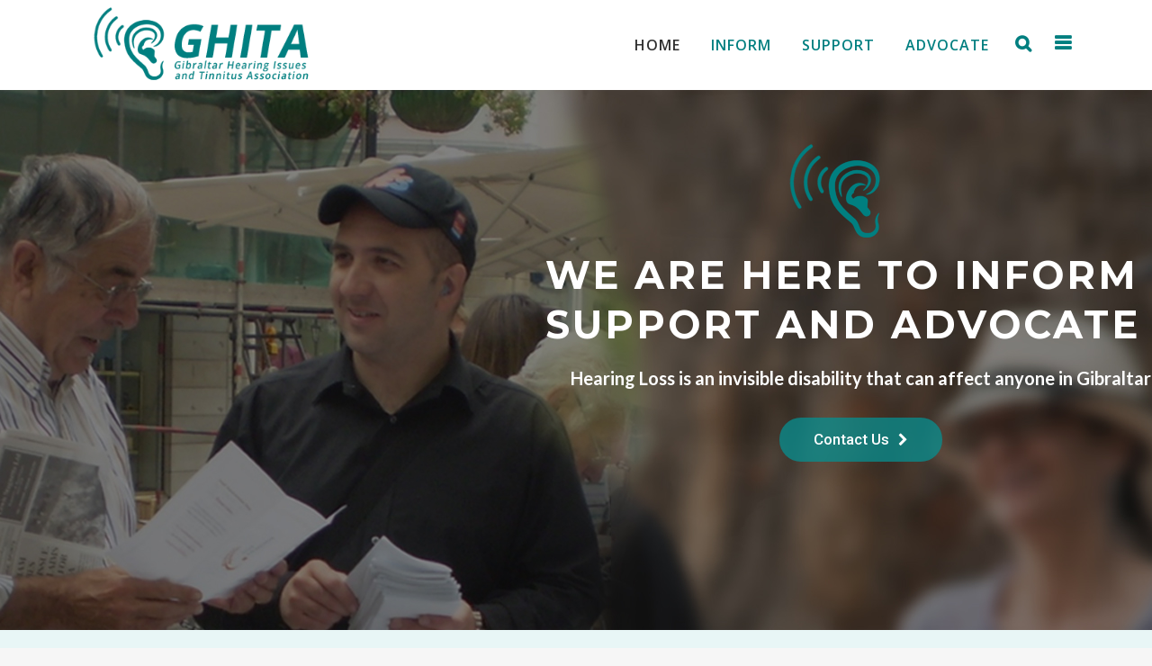

--- FILE ---
content_type: text/html; charset=UTF-8
request_url: http://www.ghita.gi/
body_size: 73877
content:
	<!DOCTYPE html>
<html lang="en-US">
<head>
	<meta charset="UTF-8" />
	
	<title>Charity | </title>

	
			
						<meta name="viewport" content="width=device-width,initial-scale=1,user-scalable=no">
		
	<link rel="profile" href="http://gmpg.org/xfn/11" />
	<link rel="pingback" href="http://www.ghita.gi/xmlrpc.php" />
	<link rel="shortcut icon" type="image/x-icon" href="http://ghita.gi/wp-content/uploads/2019/02/fav-icon.png">
	<link rel="apple-touch-icon" href="http://ghita.gi/wp-content/uploads/2019/02/fav-icon.png"/>
	<link rel="stylesheet" href="https://cdnjs.cloudflare.com/ajax/libs/font-awesome/4.7.0/css/font-awesome.min.css"> 
	<link href='//fonts.googleapis.com/css?family=Raleway:100,200,300,400,500,600,700,800,900,300italic,400italic|Open+Sans:100,200,300,400,500,600,700,800,900,300italic,400italic&subset=latin,latin-ext' rel='stylesheet' type='text/css'>
<meta name='robots' content='noindex, nofollow' />
<link rel='dns-prefetch' href='//fonts.googleapis.com' />
<link rel='dns-prefetch' href='//s.w.org' />
<link rel="alternate" type="application/rss+xml" title="Charity &raquo; Feed" href="http://www.ghita.gi/feed/" />
<link rel="alternate" type="application/rss+xml" title="Charity &raquo; Comments Feed" href="http://www.ghita.gi/comments/feed/" />
<link rel="alternate" type="application/rss+xml" title="Charity &raquo; Home Comments Feed" href="http://www.ghita.gi/home-2/feed/" />
		<script type="text/javascript">
			window._wpemojiSettings = {"baseUrl":"https:\/\/s.w.org\/images\/core\/emoji\/13.1.0\/72x72\/","ext":".png","svgUrl":"https:\/\/s.w.org\/images\/core\/emoji\/13.1.0\/svg\/","svgExt":".svg","source":{"concatemoji":"http:\/\/www.ghita.gi\/wp-includes\/js\/wp-emoji-release.min.js?ver=5.8.12"}};
			!function(e,a,t){var n,r,o,i=a.createElement("canvas"),p=i.getContext&&i.getContext("2d");function s(e,t){var a=String.fromCharCode;p.clearRect(0,0,i.width,i.height),p.fillText(a.apply(this,e),0,0);e=i.toDataURL();return p.clearRect(0,0,i.width,i.height),p.fillText(a.apply(this,t),0,0),e===i.toDataURL()}function c(e){var t=a.createElement("script");t.src=e,t.defer=t.type="text/javascript",a.getElementsByTagName("head")[0].appendChild(t)}for(o=Array("flag","emoji"),t.supports={everything:!0,everythingExceptFlag:!0},r=0;r<o.length;r++)t.supports[o[r]]=function(e){if(!p||!p.fillText)return!1;switch(p.textBaseline="top",p.font="600 32px Arial",e){case"flag":return s([127987,65039,8205,9895,65039],[127987,65039,8203,9895,65039])?!1:!s([55356,56826,55356,56819],[55356,56826,8203,55356,56819])&&!s([55356,57332,56128,56423,56128,56418,56128,56421,56128,56430,56128,56423,56128,56447],[55356,57332,8203,56128,56423,8203,56128,56418,8203,56128,56421,8203,56128,56430,8203,56128,56423,8203,56128,56447]);case"emoji":return!s([10084,65039,8205,55357,56613],[10084,65039,8203,55357,56613])}return!1}(o[r]),t.supports.everything=t.supports.everything&&t.supports[o[r]],"flag"!==o[r]&&(t.supports.everythingExceptFlag=t.supports.everythingExceptFlag&&t.supports[o[r]]);t.supports.everythingExceptFlag=t.supports.everythingExceptFlag&&!t.supports.flag,t.DOMReady=!1,t.readyCallback=function(){t.DOMReady=!0},t.supports.everything||(n=function(){t.readyCallback()},a.addEventListener?(a.addEventListener("DOMContentLoaded",n,!1),e.addEventListener("load",n,!1)):(e.attachEvent("onload",n),a.attachEvent("onreadystatechange",function(){"complete"===a.readyState&&t.readyCallback()})),(n=t.source||{}).concatemoji?c(n.concatemoji):n.wpemoji&&n.twemoji&&(c(n.twemoji),c(n.wpemoji)))}(window,document,window._wpemojiSettings);
		</script>
		<style type="text/css">
img.wp-smiley,
img.emoji {
	display: inline !important;
	border: none !important;
	box-shadow: none !important;
	height: 1em !important;
	width: 1em !important;
	margin: 0 .07em !important;
	vertical-align: -0.1em !important;
	background: none !important;
	padding: 0 !important;
}
</style>
	<link rel='stylesheet' id='sb_instagram_styles-css'  href='http://www.ghita.gi/wp-content/plugins/instagram-feed/css/sbi-styles.min.css?ver=2.9.7' type='text/css' media='all' />
<link rel='stylesheet' id='layerslider-css'  href='http://www.ghita.gi/wp-content/plugins/LayerSlider/static/css/layerslider.css?ver=5.6.9' type='text/css' media='all' />
<link rel='stylesheet' id='ls-google-fonts-css'  href='http://fonts.googleapis.com/css?family=Lato:100,300,regular,700,900%7COpen+Sans:300%7CIndie+Flower:regular%7COswald:300,regular,700&#038;subset=latin%2Clatin-ext' type='text/css' media='all' />
<link rel='stylesheet' id='contact-form-7-signature-addon-css'  href='http://www.ghita.gi/wp-content/plugins/contact-form-7-signature-addon/public/css/style.css?ver=4.2.2' type='text/css' media='all' />
<link rel='stylesheet' id='contact-form-7-css'  href='http://www.ghita.gi/wp-content/plugins/contact-form-7/includes/css/styles.css?ver=5.5.3' type='text/css' media='all' />
<link rel='stylesheet' id='ctf_styles-css'  href='http://www.ghita.gi/wp-content/plugins/custom-twitter-feeds/css/ctf-styles.min.css?ver=1.8.4' type='text/css' media='all' />
<link rel='stylesheet' id='rs-plugin-settings-css'  href='http://www.ghita.gi/wp-content/plugins/revslider/public/assets/css/settings.css?ver=5.2.6' type='text/css' media='all' />
<style id='rs-plugin-settings-inline-css' type='text/css'>
#rs-demo-id {}
</style>
<link rel='stylesheet' id='default_style-css'  href='http://www.ghita.gi/wp-content/themes/charity/style.css?ver=5.8.12' type='text/css' media='all' />
<link rel='stylesheet' id='qode_font_awesome-css'  href='http://www.ghita.gi/wp-content/themes/charity/css/font-awesome/css/font-awesome.min.css?ver=5.8.12' type='text/css' media='all' />
<link rel='stylesheet' id='qode_font_elegant-css'  href='http://www.ghita.gi/wp-content/themes/charity/css/elegant-icons/style.min.css?ver=5.8.12' type='text/css' media='all' />
<link rel='stylesheet' id='qode_linea_icons-css'  href='http://www.ghita.gi/wp-content/themes/charity/css/linea-icons/style.css?ver=5.8.12' type='text/css' media='all' />
<link rel='stylesheet' id='stylesheet-css'  href='http://www.ghita.gi/wp-content/themes/charity/css/stylesheet.min.css?ver=5.8.12' type='text/css' media='all' />
<link rel='stylesheet' id='qode_print-css'  href='http://www.ghita.gi/wp-content/themes/charity/css/print.css?ver=5.8.12' type='text/css' media='all' />
<link rel='stylesheet' id='mac_stylesheet-css'  href='http://www.ghita.gi/wp-content/themes/charity/css/mac_stylesheet.css?ver=5.8.12' type='text/css' media='all' />
<link rel='stylesheet' id='webkit-css'  href='http://www.ghita.gi/wp-content/themes/charity/css/webkit_stylesheet.css?ver=5.8.12' type='text/css' media='all' />
<link rel='stylesheet' id='style_dynamic-css'  href='http://www.ghita.gi/wp-content/themes/charity/css/style_dynamic.css?ver=1553259663' type='text/css' media='all' />
<link rel='stylesheet' id='responsive-css'  href='http://www.ghita.gi/wp-content/themes/charity/css/responsive.min.css?ver=5.8.12' type='text/css' media='all' />
<link rel='stylesheet' id='style_dynamic_responsive-css'  href='http://www.ghita.gi/wp-content/themes/charity/css/style_dynamic_responsive.css?ver=1553259663' type='text/css' media='all' />
<link rel='stylesheet' id='js_composer_front-css'  href='http://www.ghita.gi/wp-content/plugins/js_composer/assets/css/js_composer.min.css?ver=4.12' type='text/css' media='all' />
<link rel='stylesheet' id='custom_css-css'  href='http://www.ghita.gi/wp-content/themes/charity/css/custom_css.css?ver=1553259663' type='text/css' media='all' />
<link rel='stylesheet' id='cff-css'  href='http://www.ghita.gi/wp-content/plugins/custom-facebook-feed/assets/css/cff-style.css?ver=4.0.5' type='text/css' media='all' />
<link rel='stylesheet' id='sb-font-awesome-css'  href='http://www.ghita.gi/wp-content/plugins/custom-facebook-feed/assets/css/font-awesome.min.css?ver=4.7.0' type='text/css' media='all' />
<link rel='stylesheet' id='newsletter-css'  href='http://www.ghita.gi/wp-content/plugins/newsletter/style.css?ver=7.3.3' type='text/css' media='all' />
<link rel='stylesheet' id='childstyle-css'  href='http://www.ghita.gi/wp-content/themes/charity-child/style.css?ver=5.8.12' type='text/css' media='all' />
<script type='text/javascript' src='http://www.ghita.gi/wp-includes/js/jquery/jquery.min.js?ver=3.6.0' id='jquery-core-js'></script>
<script type='text/javascript' src='http://www.ghita.gi/wp-includes/js/jquery/jquery-migrate.min.js?ver=3.3.2' id='jquery-migrate-js'></script>
<script type='text/javascript' src='http://www.ghita.gi/wp-content/plugins/LayerSlider/static/js/greensock.js?ver=1.11.8' id='greensock-js'></script>
<script type='text/javascript' id='layerslider-js-extra'>
/* <![CDATA[ */
var LS_Meta = {"v":"5.6.9"};
/* ]]> */
</script>
<script type='text/javascript' src='http://www.ghita.gi/wp-content/plugins/LayerSlider/static/js/layerslider.kreaturamedia.jquery.js?ver=5.6.9' id='layerslider-js'></script>
<script type='text/javascript' src='http://www.ghita.gi/wp-content/plugins/LayerSlider/static/js/layerslider.transitions.js?ver=5.6.9' id='layerslider-transitions-js'></script>
<script type='text/javascript' src='http://www.ghita.gi/wp-content/plugins/contact-form-7-signature-addon/public/js/signature_pad.min.js?ver=4.2.2' id='contact-form-7-signature-addon-signature-js'></script>
<script type='text/javascript' src='http://www.ghita.gi/wp-content/plugins/contact-form-7-signature-addon/public/js/scripts.js?ver=4.2.2' id='contact-form-7-signature-addon-js'></script>
<script type='text/javascript' src='http://www.ghita.gi/wp-content/plugins/revslider/public/assets/js/jquery.themepunch.tools.min.js?ver=5.2.6' id='tp-tools-js'></script>
<script type='text/javascript' src='http://www.ghita.gi/wp-content/plugins/revslider/public/assets/js/jquery.themepunch.revolution.min.js?ver=5.2.6' id='revmin-js'></script>
<script type='text/javascript' src='http://www.ghita.gi/wp-content/plugins/easy-facebook-likebox/frontend/assets/js/imagesloaded.pkgd.min.js?ver=5.8.12' id='imagesloaded.pkgd.min-js'></script>
<script type='text/javascript' id='esf-insta-public-js-extra'>
/* <![CDATA[ */
var esf_insta = {"ajax_url":"http:\/\/www.ghita.gi\/wp-admin\/admin-ajax.php","version":"free","nonce":"4f7d2226a8"};
/* ]]> */
</script>
<script type='text/javascript' src='http://www.ghita.gi/wp-content/plugins/easy-facebook-likebox//instagram/frontend/assets/js/esf-insta-public.js?ver=1' id='esf-insta-public-js'></script>
<meta name="generator" content="Powered by LayerSlider 5.6.9 - Multi-Purpose, Responsive, Parallax, Mobile-Friendly Slider Plugin for WordPress." />
<!-- LayerSlider updates and docs at: https://kreaturamedia.com/layerslider-responsive-wordpress-slider-plugin/ -->
<link rel="https://api.w.org/" href="http://www.ghita.gi/wp-json/" /><link rel="alternate" type="application/json" href="http://www.ghita.gi/wp-json/wp/v2/pages/15255" /><link rel="EditURI" type="application/rsd+xml" title="RSD" href="http://www.ghita.gi/xmlrpc.php?rsd" />
<link rel="wlwmanifest" type="application/wlwmanifest+xml" href="http://www.ghita.gi/wp-includes/wlwmanifest.xml" /> 
<meta name="generator" content="WordPress 5.8.12" />
<link rel="canonical" href="http://www.ghita.gi/" />
<link rel='shortlink' href='http://www.ghita.gi/' />
<link rel="alternate" type="application/json+oembed" href="http://www.ghita.gi/wp-json/oembed/1.0/embed?url=http%3A%2F%2Fwww.ghita.gi%2F" />
<link rel="alternate" type="text/xml+oembed" href="http://www.ghita.gi/wp-json/oembed/1.0/embed?url=http%3A%2F%2Fwww.ghita.gi%2F&#038;format=xml" />
<style type="text/css">.recentcomments a{display:inline !important;padding:0 !important;margin:0 !important;}</style><meta name="generator" content="Powered by Visual Composer - drag and drop page builder for WordPress."/>
<!--[if lte IE 9]><link rel="stylesheet" type="text/css" href="http://www.ghita.gi/wp-content/plugins/js_composer/assets/css/vc_lte_ie9.min.css" media="screen"><![endif]--><!--[if IE  8]><link rel="stylesheet" type="text/css" href="http://www.ghita.gi/wp-content/plugins/js_composer/assets/css/vc-ie8.min.css" media="screen"><![endif]--><meta name="generator" content="Powered by Slider Revolution 5.2.6 - responsive, Mobile-Friendly Slider Plugin for WordPress with comfortable drag and drop interface." />
		<style type="text/css" id="wp-custom-css">
			.frm1 p.vc_col-sm-6 {
    height: 90px;
}
		</style>
		<style type="text/css" data-type="vc_shortcodes-custom-css">.vc_custom_1549537293384{padding-top: 30px !important;background-color: #e8f6f6 !important;}.vc_custom_1553244388895{padding-bottom: 150px !important;background-image: url(http://ghita.gi/wp-content/uploads/2019/02/Untitled-1.jpg?id=15812) !important;}.vc_custom_1550660244860{padding-top: 30px !important;padding-bottom: 30px !important;}.vc_custom_1551185758254{margin-top: 40px !important;margin-bottom: 40px !important;padding-top: 0px !important;background-color: #e8f6f6 !important;}.vc_custom_1549623532209{margin-bottom: 40px !important;padding-top: 0px !important;background-color: #e8f6f6 !important;}.vc_custom_1551187676829{padding-top: 0px !important;padding-bottom: 40px !important;background-color: #e8f6f6 !important;}.vc_custom_1549545093606{padding-top: 35px !important;}.vc_custom_1549623495157{padding-top: 0px !important;padding-bottom: 12px !important;}.vc_custom_1551415135102{padding-top: 35px !important;padding-bottom: 40px !important;}.vc_custom_1549545093606{padding-top: 35px !important;}.vc_custom_1549623487477{padding-top: 0px !important;padding-bottom: 12px !important;}.vc_custom_1551275054589{padding-top: 35px !important;padding-bottom: 40px !important;}.vc_custom_1549623104822{padding-top: 0px !important;padding-bottom: 12px !important;}.vc_custom_1551275097171{padding-top: 13px !important;padding-bottom: 40px !important;}.vc_custom_1550655910388{padding-top: 35px !important;}</style><noscript><style type="text/css"> .wpb_animate_when_almost_visible { opacity: 1; }</style></noscript></head>

<body class="home page-template page-template-full_width page-template-full_width-php page page-id-15255  qode-title-hidden side_area_uncovered_from_content qode-child-theme-ver-1.0.0 qode-theme-ver-10.0 wpb-js-composer js-comp-ver-4.12 vc_responsive" itemscope itemtype="http://schema.org/WebPage">

						<section class="side_menu right ">
                        <a href="#" target="_self" class="close_side_menu"></a>
			<div id="nav_menu-2" class="widget widget_nav_menu posts_holder"><div class="menu-left-menu-4-container"><ul id="menu-left-menu-4" class="menu"><li id="menu-item-15367" class="menu-item menu-item-type-post_type menu-item-object-page menu-item-15367"><a href="http://www.ghita.gi/about-us/">About Us</a></li>
<li id="menu-item-15371" class="menu-item menu-item-type-post_type menu-item-object-page menu-item-15371"><a href="http://www.ghita.gi/membership/">Membership</a></li>
<li id="menu-item-15372" class="menu-item menu-item-type-post_type menu-item-object-page menu-item-15372"><a href="http://www.ghita.gi/volunteer/">Volunteer</a></li>
<li id="menu-item-15369" class="menu-item menu-item-type-post_type menu-item-object-page menu-item-15369"><a href="http://www.ghita.gi/donate/">Donate</a></li>
<li id="menu-item-16327" class="menu-item menu-item-type-post_type menu-item-object-page menu-item-16327"><a href="http://www.ghita.gi/survey/">Survey</a></li>
<li id="menu-item-16078" class="menu-item menu-item-type-post_type menu-item-object-page menu-item-16078"><a href="http://www.ghita.gi/faq/">FAQ</a></li>
<li id="menu-item-15370" class="menu-item menu-item-type-post_type menu-item-object-page menu-item-15370"><a href="http://www.ghita.gi/factsheets/">Factsheets</a></li>
<li id="menu-item-16326" class="menu-item menu-item-type-post_type menu-item-object-page menu-item-16326"><a href="http://www.ghita.gi/newsletter/">Newsletter</a></li>
<li id="menu-item-15968" class="menu-item menu-item-type-post_type menu-item-object-page menu-item-15968"><a href="http://www.ghita.gi/contact/">Contact</a></li>
</ul></div></div><div id="text-12" class="widget widget_text posts_holder">			<div class="textwidget"><div style="text-align: left;">
<p><span class='q_social_icon_holder circle_social' data-color=#ffffff data-hover-background-color=#000 ><a itemprop='url' href='http://www.facebook.com' target='_blank' rel="noopener"><span class='fa-stack fa-lg' style='background-color: rgba(0, 127, 128, 1);border-width: 0px;margin: 0 8px 0 0;font-size: 24px;'><i class="qode_icon_font_awesome fa fa-facebook " style="color: #ffffff;font-size: 24px;" ></i></span></a></span><span class='q_social_icon_holder circle_social' data-color=#ffffff data-hover-background-color=#000 ><a itemprop='url' href='http://twitter.com' target='_blank' rel="noopener"><span class='fa-stack fa-lg' style='background-color: rgba(0, 127, 128, 1);border-width: 0px;margin: 0 8px 0 0;font-size: 24px;'><i class="qode_icon_font_awesome fa fa-twitter " style="color: #ffffff;font-size: 24px;" ></i></span></a></span><span class='q_social_icon_holder circle_social' data-color=#ffffff data-hover-background-color=#000 ><a itemprop='url' href='https://www.linkedin.com' target='_blank' rel="noopener"><span class='fa-stack fa-lg' style='background-color: rgba(0, 127, 128, 1);border-width: 0px;margin: 0 0 0 0;font-size: 24px;'><i class="qode_icon_font_awesome fa fa-instagram " style="color: #ffffff;font-size: 24px;" ></i></span></a></span></p>
<p>&nbsp;</p>
</div>
</div>
		</div>		</section>
			<div class="wrapper">
	<div class="wrapper_inner">
	<!-- Google Analytics start -->
		<!-- Google Analytics end -->

	


<header class=" scroll_header_top_area  fixed scrolled_not_transparent page_header">
    <div class="header_inner clearfix">

		
					<form role="search" id="searchform" action="http://www.ghita.gi/" class="qode_search_form" method="get">
									<div class="container">
					<div class="container_inner clearfix">
				
                <i class="qode_icon_font_awesome fa fa-search qode_icon_in_search" ></i>				<input type="text" placeholder="Search" name="s" class="qode_search_field" autocomplete="off" />
				<input type="submit" value="Search" />

				<div class="qode_search_close">
					<a href="#">
                        <i class="qode_icon_font_awesome fa fa-times qode_icon_in_search" ></i>					</a>
				</div>
										</div>
					</div>
							</form>
				
		<div class="header_top_bottom_holder">
		<div class="header_bottom clearfix" style='' >
		    				<div class="container">
					<div class="container_inner clearfix">
                    			                					<div class="header_inner_left">
                        													<div class="mobile_menu_button">
                                <span>
                                    <i class="qode_icon_font_awesome fa fa-bars " ></i>                                </span>
                            </div>
												<div class="logo_wrapper">
                            							<div class="q_logo">
								<a itemprop="url" href="http://www.ghita.gi/">
									<img itemprop="image" class="normal" src="http://ghita.gi/wp-content/uploads/2019/02/webinar-750x410.jpg.png" alt="Logo"/>
									<img itemprop="image" class="light" src="http://ghita.gi/wp-content/uploads/2019/02/webinar-750x410.jpg.png" alt="Logo"/>
									<img itemprop="image" class="dark" src="http://ghita.gi/wp-content/uploads/2019/02/webinar-750x410.jpg.png" alt="Logo"/>
									<img itemprop="image" class="sticky" src="http://ghita.gi/wp-content/uploads/2019/02/webinar-750x410.jpg.png" alt="Logo"/>
									<img itemprop="image" class="mobile" src="http://ghita.gi/wp-content/uploads/2019/02/webinar-750x410.jpg.png" alt="Logo"/>
																	</a>
							</div>
                            						</div>
                                                					</div>
                    					                                                							<div class="header_inner_right">
                                <div class="side_menu_button_wrapper right">
																		                                    <div class="side_menu_button">
									
																					<a class="search_button search_slides_from_window_top normal" href="javascript:void(0)">
                                                <i class="qode_icon_font_awesome fa fa-search " ></i>											</a>
								
																					                                                                                                                            <a class="side_menu_button_link normal" href="javascript:void(0)">
                                                <i class="qode_icon_font_awesome fa fa-bars " ></i>                                            </a>
										                                    </div>
                                </div>
							</div>
												
						
						<nav class="main_menu drop_down right">
						<ul id="menu-header-menu" class=""><li id="nav-menu-item-15346" class="menu-item menu-item-type-post_type menu-item-object-page menu-item-home current-menu-item page_item page-item-15255 current_page_item active narrow"><a href="http://www.ghita.gi/" class=" current "><i class="menu_icon blank fa"></i><span>Home</span><span class="plus"></span></a></li>
<li id="nav-menu-item-15356" class="menu-item menu-item-type-post_type menu-item-object-page menu-item-has-children  has_sub narrow"><a href="http://www.ghita.gi/inform/" class=""><i class="menu_icon blank fa"></i><span>Inform</span><span class="plus"></span></a>
<div class="second"><div class="inner"><ul>
	<li id="nav-menu-item-15855" class="menu-item menu-item-type-post_type menu-item-object-page "><a href="http://www.ghita.gi/faq/" class=""><i class="menu_icon blank fa"></i><span>FAQ</span><span class="plus"></span></a></li>
	<li id="nav-menu-item-15922" class="menu-item menu-item-type-custom menu-item-object-custom "><a href="http://ghita.gi/inform/#deafaware" class=""><i class="menu_icon blank fa"></i><span>Deaf Awareness</span><span class="plus"></span></a></li>
	<li id="nav-menu-item-15923" class="menu-item menu-item-type-custom menu-item-object-custom "><a href="http://ghita.gi/inform/#prevention" class=""><i class="menu_icon blank fa"></i><span>Prevention</span><span class="plus"></span></a></li>
	<li id="nav-menu-item-15928" class="menu-item menu-item-type-custom menu-item-object-custom "><a href="http://ghita.gi/inform/#events" class=""><i class="menu_icon blank fa"></i><span>Events</span><span class="plus"></span></a></li>
	<li id="nav-menu-item-15925" class="menu-item menu-item-type-custom menu-item-object-custom "><a href="http://ghita.gi/inform/#socialmedia" class=""><i class="menu_icon blank fa"></i><span>Social Media</span><span class="plus"></span></a></li>
	<li id="nav-menu-item-15929" class="menu-item menu-item-type-custom menu-item-object-custom "><a href="http://ghita.gi/inform/#media" class=""><i class="menu_icon blank fa"></i><span>Media</span><span class="plus"></span></a></li>
	<li id="nav-menu-item-15926" class="menu-item menu-item-type-custom menu-item-object-custom "><a href="http://ghita.gi/newsletter/" class=""><i class="menu_icon blank fa"></i><span>Newsletter</span><span class="plus"></span></a></li>
	<li id="nav-menu-item-15927" class="menu-item menu-item-type-custom menu-item-object-custom "><a href="http://ghita.gi/factsheets/" class=""><i class="menu_icon blank fa"></i><span>Factsheets</span><span class="plus"></span></a></li>
</ul></div></div>
</li>
<li id="nav-menu-item-15357" class="menu-item menu-item-type-post_type menu-item-object-page menu-item-has-children  has_sub narrow"><a href="http://www.ghita.gi/support/" class=""><i class="menu_icon blank fa"></i><span>Support</span><span class="plus"></span></a>
<div class="second"><div class="inner"><ul>
	<li id="nav-menu-item-16314" class="menu-item menu-item-type-post_type menu-item-object-page "><a href="http://www.ghita.gi/community/" class=""><i class="menu_icon blank fa"></i><span>Community</span><span class="plus"></span></a></li>
	<li id="nav-menu-item-15943" class="menu-item menu-item-type-custom menu-item-object-custom "><a href="http://ghita.gi/support/#Support" class=""><i class="menu_icon blank fa"></i><span>Support Group</span><span class="plus"></span></a></li>
	<li id="nav-menu-item-15944" class="menu-item menu-item-type-custom menu-item-object-custom "><a href="http://ghita.gi/support/#Hearing" class=""><i class="menu_icon blank fa"></i><span>Hearing Aid Care</span><span class="plus"></span></a></li>
	<li id="nav-menu-item-15945" class="menu-item menu-item-type-custom menu-item-object-custom "><a href="http://ghita.gi/support/#Training" class=""><i class="menu_icon blank fa"></i><span>Training &#038; Workshops</span><span class="plus"></span></a></li>
	<li id="nav-menu-item-15946" class="menu-item menu-item-type-custom menu-item-object-custom "><a href="http://ghita.gi/support/#Guidance" class=""><i class="menu_icon blank fa"></i><span>1 to 1 Guidance</span><span class="plus"></span></a></li>
</ul></div></div>
</li>
<li id="nav-menu-item-15355" class="menu-item menu-item-type-post_type menu-item-object-page menu-item-has-children  has_sub narrow"><a href="http://www.ghita.gi/advocate/" class=""><i class="menu_icon blank fa"></i><span>Advocate</span><span class="plus"></span></a>
<div class="second"><div class="inner"><ul>
	<li id="nav-menu-item-15952" class="menu-item menu-item-type-custom menu-item-object-custom "><a href="http://ghita.gi/campaigns/" class=""><i class="menu_icon blank fa"></i><span>Campaigns</span><span class="plus"></span></a></li>
	<li id="nav-menu-item-15953" class="menu-item menu-item-type-custom menu-item-object-custom "><a href="http://ghita.gi/advocate/#Survey" class=""><i class="menu_icon blank fa"></i><span>Survey</span><span class="plus"></span></a></li>
	<li id="nav-menu-item-15954" class="menu-item menu-item-type-custom menu-item-object-custom "><a href="http://ghita.gi/advocate/#People" class=""><i class="menu_icon blank fa"></i><span>People</span><span class="plus"></span></a></li>
	<li id="nav-menu-item-15955" class="menu-item menu-item-type-custom menu-item-object-custom "><a href="http://ghita.gi/advocate/#Government" class=""><i class="menu_icon blank fa"></i><span>Government</span><span class="plus"></span></a></li>
	<li id="nav-menu-item-15956" class="menu-item menu-item-type-custom menu-item-object-custom "><a href="http://ghita.gi/advocate/#Business" class=""><i class="menu_icon blank fa"></i><span>Business</span><span class="plus"></span></a></li>
</ul></div></div>
</li>
</ul>						</nav>
						                        										<nav class="mobile_menu">
                        <ul id="menu-header-menu-1" class=""><li id="mobile-menu-item-15346" class="menu-item menu-item-type-post_type menu-item-object-page menu-item-home current-menu-item page_item page-item-15255 current_page_item active"><a href="http://www.ghita.gi/" class=" current "><span>Home</span></a><span class="mobile_arrow"><i class="fa fa-angle-right"></i><i class="fa fa-angle-down"></i></span></li>
<li id="mobile-menu-item-15356" class="menu-item menu-item-type-post_type menu-item-object-page menu-item-has-children  has_sub"><a href="http://www.ghita.gi/inform/" class=""><span>Inform</span></a><span class="mobile_arrow"><i class="fa fa-angle-right"></i><i class="fa fa-angle-down"></i></span>
<ul class="sub_menu">
	<li id="mobile-menu-item-15855" class="menu-item menu-item-type-post_type menu-item-object-page "><a href="http://www.ghita.gi/faq/" class=""><span>FAQ</span></a><span class="mobile_arrow"><i class="fa fa-angle-right"></i><i class="fa fa-angle-down"></i></span></li>
	<li id="mobile-menu-item-15922" class="menu-item menu-item-type-custom menu-item-object-custom "><a href="http://ghita.gi/inform/#deafaware" class=""><span>Deaf Awareness</span></a><span class="mobile_arrow"><i class="fa fa-angle-right"></i><i class="fa fa-angle-down"></i></span></li>
	<li id="mobile-menu-item-15923" class="menu-item menu-item-type-custom menu-item-object-custom "><a href="http://ghita.gi/inform/#prevention" class=""><span>Prevention</span></a><span class="mobile_arrow"><i class="fa fa-angle-right"></i><i class="fa fa-angle-down"></i></span></li>
	<li id="mobile-menu-item-15928" class="menu-item menu-item-type-custom menu-item-object-custom "><a href="http://ghita.gi/inform/#events" class=""><span>Events</span></a><span class="mobile_arrow"><i class="fa fa-angle-right"></i><i class="fa fa-angle-down"></i></span></li>
	<li id="mobile-menu-item-15925" class="menu-item menu-item-type-custom menu-item-object-custom "><a href="http://ghita.gi/inform/#socialmedia" class=""><span>Social Media</span></a><span class="mobile_arrow"><i class="fa fa-angle-right"></i><i class="fa fa-angle-down"></i></span></li>
	<li id="mobile-menu-item-15929" class="menu-item menu-item-type-custom menu-item-object-custom "><a href="http://ghita.gi/inform/#media" class=""><span>Media</span></a><span class="mobile_arrow"><i class="fa fa-angle-right"></i><i class="fa fa-angle-down"></i></span></li>
	<li id="mobile-menu-item-15926" class="menu-item menu-item-type-custom menu-item-object-custom "><a href="http://ghita.gi/newsletter/" class=""><span>Newsletter</span></a><span class="mobile_arrow"><i class="fa fa-angle-right"></i><i class="fa fa-angle-down"></i></span></li>
	<li id="mobile-menu-item-15927" class="menu-item menu-item-type-custom menu-item-object-custom "><a href="http://ghita.gi/factsheets/" class=""><span>Factsheets</span></a><span class="mobile_arrow"><i class="fa fa-angle-right"></i><i class="fa fa-angle-down"></i></span></li>
</ul>
</li>
<li id="mobile-menu-item-15357" class="menu-item menu-item-type-post_type menu-item-object-page menu-item-has-children  has_sub"><a href="http://www.ghita.gi/support/" class=""><span>Support</span></a><span class="mobile_arrow"><i class="fa fa-angle-right"></i><i class="fa fa-angle-down"></i></span>
<ul class="sub_menu">
	<li id="mobile-menu-item-16314" class="menu-item menu-item-type-post_type menu-item-object-page "><a href="http://www.ghita.gi/community/" class=""><span>Community</span></a><span class="mobile_arrow"><i class="fa fa-angle-right"></i><i class="fa fa-angle-down"></i></span></li>
	<li id="mobile-menu-item-15943" class="menu-item menu-item-type-custom menu-item-object-custom "><a href="http://ghita.gi/support/#Support" class=""><span>Support Group</span></a><span class="mobile_arrow"><i class="fa fa-angle-right"></i><i class="fa fa-angle-down"></i></span></li>
	<li id="mobile-menu-item-15944" class="menu-item menu-item-type-custom menu-item-object-custom "><a href="http://ghita.gi/support/#Hearing" class=""><span>Hearing Aid Care</span></a><span class="mobile_arrow"><i class="fa fa-angle-right"></i><i class="fa fa-angle-down"></i></span></li>
	<li id="mobile-menu-item-15945" class="menu-item menu-item-type-custom menu-item-object-custom "><a href="http://ghita.gi/support/#Training" class=""><span>Training &#038; Workshops</span></a><span class="mobile_arrow"><i class="fa fa-angle-right"></i><i class="fa fa-angle-down"></i></span></li>
	<li id="mobile-menu-item-15946" class="menu-item menu-item-type-custom menu-item-object-custom "><a href="http://ghita.gi/support/#Guidance" class=""><span>1 to 1 Guidance</span></a><span class="mobile_arrow"><i class="fa fa-angle-right"></i><i class="fa fa-angle-down"></i></span></li>
</ul>
</li>
<li id="mobile-menu-item-15355" class="menu-item menu-item-type-post_type menu-item-object-page menu-item-has-children  has_sub"><a href="http://www.ghita.gi/advocate/" class=""><span>Advocate</span></a><span class="mobile_arrow"><i class="fa fa-angle-right"></i><i class="fa fa-angle-down"></i></span>
<ul class="sub_menu">
	<li id="mobile-menu-item-15952" class="menu-item menu-item-type-custom menu-item-object-custom "><a href="http://ghita.gi/campaigns/" class=""><span>Campaigns</span></a><span class="mobile_arrow"><i class="fa fa-angle-right"></i><i class="fa fa-angle-down"></i></span></li>
	<li id="mobile-menu-item-15953" class="menu-item menu-item-type-custom menu-item-object-custom "><a href="http://ghita.gi/advocate/#Survey" class=""><span>Survey</span></a><span class="mobile_arrow"><i class="fa fa-angle-right"></i><i class="fa fa-angle-down"></i></span></li>
	<li id="mobile-menu-item-15954" class="menu-item menu-item-type-custom menu-item-object-custom "><a href="http://ghita.gi/advocate/#People" class=""><span>People</span></a><span class="mobile_arrow"><i class="fa fa-angle-right"></i><i class="fa fa-angle-down"></i></span></li>
	<li id="mobile-menu-item-15955" class="menu-item menu-item-type-custom menu-item-object-custom "><a href="http://ghita.gi/advocate/#Government" class=""><span>Government</span></a><span class="mobile_arrow"><i class="fa fa-angle-right"></i><i class="fa fa-angle-down"></i></span></li>
	<li id="mobile-menu-item-15956" class="menu-item menu-item-type-custom menu-item-object-custom "><a href="http://ghita.gi/advocate/#Business" class=""><span>Business</span></a><span class="mobile_arrow"><i class="fa fa-angle-right"></i><i class="fa fa-angle-down"></i></span></li>
</ul>
</li>
</ul>					</nav>
			                    					</div>
				</div>
				</div>
	</div>
	</div>

</header>
		

    		<a id='back_to_top' href='#'>
			<span class="fa-stack">
				<i class="fa fa-arrow-up" style=""></i>
			</span>
		</a>
	    	
    
		
	
    
<div class="content content_top_margin">
						<div class="content_inner  ">
											<div class="full_width">
	<div class="full_width_inner" >
										<div      class="vc_row wpb_row section vc_row-fluid " style=' text-align:left;'><div class=" full_section_inner clearfix"><div class="wpb_column vc_column_container vc_col-sm-12"><div class="vc_column-inner "><div class="wpb_wrapper"><div class="wpb_revslider_element wpb_content_element"><link href="http://fonts.googleapis.com/css?family=Montserrat%3A700" rel="stylesheet" property="stylesheet" type="text/css" media="all" /><link href="http://fonts.googleapis.com/css?family=Lato%3A700" rel="stylesheet" property="stylesheet" type="text/css" media="all" /><link href="http://fonts.googleapis.com/css?family=Roboto%3A500" rel="stylesheet" property="stylesheet" type="text/css" media="all" />
<div id="rev_slider_3_1_wrapper" class="rev_slider_wrapper fullwidthbanner-container" style="margin:0px auto;background-color:#FFFFFF;padding:0px;margin-top:0px;margin-bottom:0px;">
<!-- START REVOLUTION SLIDER 5.2.6 fullwidth mode -->
	<div id="rev_slider_3_1" class="rev_slider fullwidthabanner" style="display:none;" data-version="5.2.6">
<ul>	<!-- SLIDE  -->
	<li data-index="rs-3" data-transition="slotfade-horizontal" data-slotamount="7" data-hideafterloop="0" data-hideslideonmobile="off"  data-easein="default" data-easeout="default" data-masterspeed="300"  data-rotate="0"  data-saveperformance="off"  data-title="Slide" data-param1="" data-param2="" data-param3="" data-param4="" data-param5="" data-param6="" data-param7="" data-param8="" data-param9="" data-param10="" data-description="">
		<!-- MAIN IMAGE -->
		<img src="http://www.ghita.gi/wp-content/uploads/2019/02/slidershadow.jpg"  alt="" title="slidershadow"  width="1920" height="600" data-bgposition="center center" data-bgfit="cover" data-bgrepeat="no-repeat" class="rev-slidebg" data-no-retina>
		<!-- LAYERS -->

		<!-- LAYER NR. 1 -->
		<div class="tp-caption homemedialargelight   tp-resizeme" 
			 id="slide-3-layer-1" 
			 data-x="554" 
			 data-y="bottom" data-voffset="312" 
						data-width="['auto']"
			data-height="['auto']"
			data-transform_idle="o:1;"
 
			 data-transform_in="x:50px;opacity:0;s:300;e:Power2.easeInOut;" 
			 data-transform_out="s:300;" 
			data-start="500" 
			data-splitin="none" 
			data-splitout="none" 
			data-responsive_offset="on" 

			
			style="z-index: 5; white-space: nowrap; font-size: 43px; font-weight: 700; color: rgba(255, 255, 255, 1);border-color:rgba(0, 0, 0, 1);">WE ARE  HERE TO 
INFORM <br />SUPPORT AND ADVOCATE </div>

		<!-- LAYER NR. 2 -->
		<div class="tp-caption homemediamediumlight   tp-resizeme" 
			 id="slide-3-layer-2" 
			 data-x="582" 
			 data-y="bottom" data-voffset="266" 
						data-width="['auto']"
			data-height="['auto']"
			data-transform_idle="o:1;"
 
			 data-transform_in="x:50px;opacity:0;s:300;e:Power2.easeInOut;" 
			 data-transform_out="s:300;" 
			data-start="500" 
			data-splitin="none" 
			data-splitout="none" 
			data-responsive_offset="on" 

			
			style="z-index: 6; white-space: nowrap; font-weight: 700; color: rgba(255, 255, 255, 1);border-color:rgba(0, 0, 0, 1);"> Hearing Loss is an invisible disability that can affect anyone in Gibraltar </div>

		<!-- LAYER NR. 3 -->
		<div class="tp-caption rev-btn rev-withicon " 
			 id="slide-3-layer-5" 
			 data-x="30" 
			 data-y="695" 
						data-width="['auto']"
			data-height="['auto']"
			data-transform_idle="o:1;"
				data-transform_hover="o:1;rX:0;rY:0;rZ:0;z:0;s:0;e:Linear.easeNone;"
				data-style_hover="c:rgba(0,0,0,1);bg:rgba(255,255,255,1);"
 
			 data-transform_in="opacity:0;s:300;e:Power2.easeInOut;" 
			 data-transform_out="opacity:0;s:300;" 
			data-start="500" 
			data-splitin="none" 
			data-splitout="none" 
			data-responsive_offset="on" 
			data-responsive="off"
			
			style="z-index: 7; white-space: nowrap; font-size: 17px; line-height: 17px; font-weight: 500; color: rgba(255,255,255,1);font-family:Roboto;background-color:rgba(255, 204, 0, 0.75);padding:12px 35px 12px 35px;border-color:rgba(0,0,0,1);border-style:solid;border-radius:30px 30px 30px 30px;outline:none;box-shadow:none;box-sizing:border-box;-moz-box-sizing:border-box;-webkit-box-sizing:border-box;cursor:pointer;">Contact Us<i class="fa-icon-chevron-right"></i> </div>

		<!-- LAYER NR. 4 -->
		<div class="tp-caption rev-btn rev-withicon " 
			 id="slide-3-layer-12" 
			 data-x="814" 
			 data-y="364" 
						data-width="['auto']"
			data-height="['auto']"
			data-transform_idle="o:1;"
				data-transform_hover="o:1;rX:0;rY:0;rZ:0;z:0;s:0;e:Linear.easeNone;"
				data-style_hover="c:rgba(255, 255, 255, 1.00);bg:rgba(62, 181, 224, 1.00);"
 
			 data-transform_in="opacity:0;s:300;e:Power2.easeInOut;" 
			 data-transform_out="opacity:0;s:300;" 
			data-start="500" 
			data-splitin="none" 
			data-splitout="none" 
			data-actions='[{"event":"click","action":"simplelink","target":"_self","url":"http:\/\/ghita.gi\/contact\/","delay":""}]'
			data-responsive_offset="on" 
			data-responsive="off"
			
			style="z-index: 8; white-space: nowrap; font-size: 17px; line-height: 17px; font-weight: 500; color: rgba(255, 255, 255, 1.00);font-family:Roboto;background-color:rgba(7, 143, 145, 0.75);padding:16px 38px 16px 38px;border-color:rgba(0, 0, 0, 1.00);border-radius:30px 30px 30px 30px;outline:none;box-shadow:none;box-sizing:border-box;-moz-box-sizing:border-box;-webkit-box-sizing:border-box;cursor:pointer;">Contact Us<i class="fa-icon-chevron-right"></i> </div>

		<!-- LAYER NR. 5 -->
		<div class="tp-caption   tp-resizeme" 
			 id="slide-3-layer-14" 
			 data-x="825" 
			 data-y="60" 
						data-width="['none','none','none','none']"
			data-height="['none','none','none','none']"
			data-transform_idle="o:1;"
 
			 data-transform_in="opacity:0;s:300;e:Power2.easeInOut;" 
			 data-transform_out="opacity:0;s:300;" 
			data-start="500" 
			data-responsive_offset="on" 

			
			style="z-index: 9;"><img src="http://ghita.gi/wp-content/uploads/2019/02/csad.png" alt="" data-ww="101px" data-hh="104px" data-no-retina> </div>
	</li>
</ul>
<div class="tp-bannertimer tp-bottom" style="visibility: hidden !important;"></div>	</div>
<script>var htmlDiv = document.getElementById("rs-plugin-settings-inline-css"); var htmlDivCss=".tp-caption.homemedialargelight,.homemedialargelight{color:#ffffff;font-size:50px;line-height:55px;font-family:Montserrat;background-color:transparent;text-decoration:none;border-width:0px;border-color:rgb(0,0,0);border-style:none;text-shadow:none;letter-spacing:3px}.tp-caption.homemediamediumlight,.homemediamediumlight{color:#ffffff;font-size:20px;line-height:28px;font-family:Lato;background-color:transparent;text-decoration:none;border-width:0px;border-color:rgb(0,0,0);border-style:none;text-shadow:none}";
				if(htmlDiv) {
					htmlDiv.innerHTML = htmlDiv.innerHTML + htmlDivCss;
				}else{
					var htmlDiv = document.createElement("div");
					htmlDiv.innerHTML = "<style>" + htmlDivCss + "</style>";
					document.getElementsByTagName("head")[0].appendChild(htmlDiv.childNodes[0]);
				}
			</script>
		<script type="text/javascript">
						/******************************************
				-	PREPARE PLACEHOLDER FOR SLIDER	-
			******************************************/

			var setREVStartSize=function(){
				try{var e=new Object,i=jQuery(window).width(),t=9999,r=0,n=0,l=0,f=0,s=0,h=0;
					e.c = jQuery('#rev_slider_3_1');
					e.gridwidth = [1176];
					e.gridheight = [600];
							
					e.sliderLayout = "fullwidth";
					if(e.responsiveLevels&&(jQuery.each(e.responsiveLevels,function(e,f){f>i&&(t=r=f,l=e),i>f&&f>r&&(r=f,n=e)}),t>r&&(l=n)),f=e.gridheight[l]||e.gridheight[0]||e.gridheight,s=e.gridwidth[l]||e.gridwidth[0]||e.gridwidth,h=i/s,h=h>1?1:h,f=Math.round(h*f),"fullscreen"==e.sliderLayout){var u=(e.c.width(),jQuery(window).height());if(void 0!=e.fullScreenOffsetContainer){var c=e.fullScreenOffsetContainer.split(",");if (c) jQuery.each(c,function(e,i){u=jQuery(i).length>0?u-jQuery(i).outerHeight(!0):u}),e.fullScreenOffset.split("%").length>1&&void 0!=e.fullScreenOffset&&e.fullScreenOffset.length>0?u-=jQuery(window).height()*parseInt(e.fullScreenOffset,0)/100:void 0!=e.fullScreenOffset&&e.fullScreenOffset.length>0&&(u-=parseInt(e.fullScreenOffset,0))}f=u}else void 0!=e.minHeight&&f<e.minHeight&&(f=e.minHeight);e.c.closest(".rev_slider_wrapper").css({height:f})
					
				}catch(d){console.log("Failure at Presize of Slider:"+d)}
			};
			
			setREVStartSize();
			
						var tpj=jQuery;
			tpj.noConflict();
			var revapi3;
			tpj(document).ready(function() {
				if(tpj("#rev_slider_3_1").revolution == undefined){
					revslider_showDoubleJqueryError("#rev_slider_3_1");
				}else{
					revapi3 = tpj("#rev_slider_3_1").show().revolution({
						sliderType:"standard",
jsFileLocation:"//www.ghita.gi/wp-content/plugins/revslider/public/assets/js/",
						sliderLayout:"fullwidth",
						dottedOverlay:"none",
						delay:9000,
						navigation: {
							keyboardNavigation:"off",
							keyboard_direction: "horizontal",
							mouseScrollNavigation:"off",
 							mouseScrollReverse:"default",
							onHoverStop:"on",
							touch:{
								touchenabled:"on",
								swipe_threshold: 75,
								swipe_min_touches: 1,
								swipe_direction: "horizontal",
								drag_block_vertical: false
							}
						},
						visibilityLevels:[1240,1024,778,480],
						gridwidth:1176,
						gridheight:600,
						lazyType:"none",
						shadow:0,
						spinner:"spinner2",
						stopLoop:"off",
						stopAfterLoops:-1,
						stopAtSlide:-1,
						shuffle:"off",
						autoHeight:"off",
						disableProgressBar:"on",
						hideThumbsOnMobile:"off",
						hideSliderAtLimit:0,
						hideCaptionAtLimit:0,
						hideAllCaptionAtLilmit:0,
						debugMode:false,
						fallbacks: {
							simplifyAll:"off",
							nextSlideOnWindowFocus:"off",
							disableFocusListener:false,
						}
					});
				}
			});	/*ready*/
		</script>
		<script>
					var htmlDivCss = ' #rev_slider_3_1_wrapper .tp-loader.spinner2{ background-color: #FFFFFF !important; } ';
					var htmlDiv = document.getElementById('rs-plugin-settings-inline-css');
					if(htmlDiv) {
						htmlDiv.innerHTML = htmlDiv.innerHTML + htmlDivCss;
					}
					else{
						var htmlDiv = document.createElement('div');
						htmlDiv.innerHTML = '<style>' + htmlDivCss + '</style>';
						document.getElementsByTagName('head')[0].appendChild(htmlDiv.childNodes[0]);
					}
					</script>
					</div><!-- END REVOLUTION SLIDER --></div></div></div></div></div></div><div id="ghita_m"  data-q_id="#portfolio"    class="vc_row wpb_row section vc_row-fluid  vc_custom_1549537293384 grid_section" style='background-color:#ffffff; border-bottom: 1px solid #efefef; padding-top:57px; padding-bottom:0px; text-align:left;'><div class=" section_inner clearfix"><div class='section_inner_margin clearfix'><div class="wpb_column vc_column_container vc_col-sm-12"><div class="vc_column-inner "><div class="wpb_wrapper">
	<div class="wpb_text_column wpb_content_element  vc_custom_1550660244860">
		<div class="wpb_wrapper">
			<h2 style="text-align: center;">GHITA IS LED BY PEOPLE WHO HAVE A<a href="http://ghita.gi/faq/"> HEARING LOSS</a>,<br />
as do most of our members</h2>

		</div> 
	</div> 
	<div class="wpb_text_column wpb_content_element  raise">
		<div class="wpb_wrapper">
			<p style="text-align: center;">We raise awareness, give advice and make sure it’s on the agenda.<br />
Someone may be <a href="http://ghita.gi/faq/">hard of hearing, deafened or deaf</a>; they could have <a href="http://ghita.gi/faq/">Tinnitus</a>, <a href="http://ghita.gi/faq/">Meniere’s</a> or <a href="http://ghita.gi/faq/">Hyperacusis</a>. They may use <a href="http://ghita.gi/faq/"> British Sign Language</a> or <a href="http://ghita.gi/faq/">lipread</a>.<br />
They could have a hearing aid or cochlear implant. To make this easy to talk about, we call this <a href="http://ghita.gi/faq/">Hearing Loss</a></p>

		</div> 
	</div> <div id="list_c"     class="vc_row wpb_row section vc_row-fluid vc_inner " style=' text-align:left;'><div class=" full_section_inner clearfix"><div class="wpb_column vc_column_container vc_col-sm-6"><div class="vc_column-inner "><div class="wpb_wrapper"><div class="q_image_with_text_over q_iwto_hover"><div class="shader" style = "background-color: rgba(30,172,201,0.37)"></div><div class="shader_hover" style="background-color: rgba(56,173,196,0.57)"></div><img itemprop="image" src="http://www.ghita.gi/wp-content/uploads/2019/03/Home-Page-1.jpg" alt="" /><div class="text"><table><tr><td><h3 class="caption no_icon" style=""></h3></td></tr></table><table><tr><td><div class="desc"></div></td></tr></table></div></div></div></div></div><div class="wpb_column vc_column_container vc_col-sm-6"><div class="vc_column-inner "><div class="wpb_wrapper">
	<div class="wpb_raw_code wpb_content_element wpb_raw_html">
		<div class="wpb_wrapper">
			 <div class="vc_col-sm-2"><img src="http://ghita.gi/wp-content/uploads/2019/02/ear-1.png" alt=""></div>
<div class="vc_col-sm-10">1 in 6 people may find it difficult to hear a conversation, that could mean 5,000 Gibraltarians</div>
		</div>
	</div>

	<div class="wpb_raw_code wpb_content_element wpb_raw_html">
		<div class="wpb_wrapper">
			 <div class="vc_col-sm-2"><img src="http://ghita.gi/wp-content/uploads/2019/02/circular-line-with-word-age-in-the-center-1.png" alt=""></div>
<div class="vc_col-sm-10">By the age of 50 this is 42% of us, rising to 71% after <a href="http://ghita.gi/faq/">70</a>. Yet approximately 40% of those have never worn a <a href="http://ghita.gi/faq/">hearing aid</a></div>
		</div>
	</div>

	<div class="wpb_raw_code wpb_content_element wpb_raw_html">
		<div class="wpb_wrapper">
			 <div class="vc_col-sm-2"><img src="http://ghita.gi/wp-content/uploads/2019/02/user-silhouette.png" alt=""></div>
<div class="vc_col-sm-10">Around 10% of people in Gibraltar have Tinnitus and for about 300 people this affects their <a href="http://ghita.gi/faq/">quality of life</a>. Little is known about the number who also have <a href="http://ghita.gi/faq/">Hyperacusis</a></div>
		</div>
	</div>

	<div class="wpb_raw_code wpb_content_element wpb_raw_html">
		<div class="wpb_wrapper">
			 <div class="vc_col-sm-2"><img src="http://ghita.gi/wp-content/uploads/2019/02/hearing-impaired.png" alt=""></div>
<div class="vc_col-sm-10">Meniere’s probably affects 50 Gibraltarians mostly over the age of <a href="http://ghita.gi/faq/">40</a> </div>
		</div>
	</div>

	<div class="wpb_raw_code wpb_content_element wpb_raw_html">
		<div class="wpb_wrapper">
			 <div class="vc_col-sm-2"><img src="http://ghita.gi/wp-content/uploads/2019/02/worldwide.png" alt=""></div>
<div class="vc_col-sm-10">Worldwide there are 432 million people who are deaf or have a significant loss, including 34 million children. By 2050 this will rise to <a href="http://ghita.gi/faq/">900 million</a>.</div>
		</div>
	</div>
</div></div></div></div></div><div      class="vc_row wpb_row section vc_row-fluid vc_inner  rais vc_custom_1551185758254 grid_section" style=' text-align:left;'><div class=" section_inner clearfix"><div class='section_inner_margin clearfix'><div class="wpb_column vc_column_container vc_col-sm-3"><div class="vc_column-inner "><div class="wpb_wrapper">
	<div class="wpb_single_image wpb_content_element vc_align_left">
		<div class="wpb_wrapper">
			
			<div class="vc_single_image-wrapper   vc_box_border_grey"><img width="261" height="197" src="http://www.ghita.gi/wp-content/uploads/image_carousel_thumbs/3-o35wpopig5rjp7ib616xoudul4p3g5d0gyo1oquts4.jpg" class="vc_single_image-img attachment-full" alt="" loading="lazy" /></div>
		</div>
	</div>
</div></div></div><div class="wpb_column vc_column_container vc_col-sm-9"><div class="vc_column-inner vc_custom_1549545093606"><div class="wpb_wrapper">
	<div class="wpb_text_column wpb_content_element  vc_custom_1549623495157">
		<div class="wpb_wrapper">
			<h3 style="font-size: 18px; color: #2a9495;"><strong>RAISING AWARENESS</strong></h3>

		</div> 
	</div> 
	<div class="wpb_text_column wpb_content_element  vc_custom_1551415135102">
		<div class="wpb_wrapper">
			<p>Throughout the year we give talks to schools, charities and Government departments about <a href="http://ghita.gi/inform/#deafaware">Deaf Awareness</a>. We recently spoke at the Round Table meeting and trained GHA frontline staff.</p>
<p>&nbsp;</p>
<p>We reach out to the public during Deaf Awareness Week. This year we launched the Hearing Loss Survey and a Group, together with a<a href="http://ghita.gi/membership-2/"> Membership</a> drive.</p>

		</div> 
	</div> <a id="infrm" itemprop="url" href="http://ghita.gi/inform/" target="_self" data-hover-background-color=#3eb5e0 data-hover-border-color=#3eb5e0 data-hover-color=#ffffff class="qbutton  medium right default" style="color: #ffffff; border-color: #078f91; font-style: normal; font-weight: 600; border-radius: 30px;-moz-border-radius: 30px;-webkit-border-radius: 30px; background-color: #078f91;">Inform<i class="qode_icon_font_awesome fa fa-angle-right qode_button_icon_element" style="color: #ffffff;" ></i></a></div></div></div></div></div></div><div      class="vc_row wpb_row section vc_row-fluid vc_inner  rais vc_custom_1549623532209 grid_section" style=' text-align:left;'><div class=" section_inner clearfix"><div class='section_inner_margin clearfix'><div class="wpb_column vc_column_container vc_col-sm-3"><div class="vc_column-inner "><div class="wpb_wrapper">
	<div class="wpb_single_image wpb_content_element vc_align_left">
		<div class="wpb_wrapper">
			
			<div class="vc_single_image-wrapper   vc_box_border_grey"><img width="300" height="300" src="http://www.ghita.gi/wp-content/uploads/image_carousel_thumbs/4-o35wpql6ttu4cffkv206ttwrrwftvjkh57z0nas1fo.jpg" class="vc_single_image-img attachment-full" alt="" loading="lazy" srcset="http://www.ghita.gi/wp-content/uploads/2019/02/4.jpg 300w, http://www.ghita.gi/wp-content/uploads/2019/02/4-150x150.jpg 150w" sizes="(max-width: 300px) 100vw, 300px" /></div>
		</div>
	</div>
</div></div></div><div class="wpb_column vc_column_container vc_col-sm-9"><div class="vc_column-inner vc_custom_1549545093606"><div class="wpb_wrapper">
	<div class="wpb_text_column wpb_content_element  vc_custom_1549623487477">
		<div class="wpb_wrapper">
			<h3 style="font-size: 18px; color: #2a9495;"><strong>SUPPORTING PEOPLE</strong></h3>

		</div> 
	</div> 
	<div class="wpb_text_column wpb_content_element  vc_custom_1551275054589">
		<div class="wpb_wrapper">
			<p>We give advice about the help and equipment available, signpost people to other services and have recently launched a support group.</p>
<p>Our first event was visited by Julian Danino, the new Ear, Nose &amp; Throat (ENT) Consultant and Suzanne Romero, who is responsible for modernising GHA Primary Care services.The group meets at 5pm on the last Monday of every month.</p>
<p>Our social media is a good way to get in touch, we can be contacted by SMS <a href="#">+350 540 66055</a> or <strong><a href="http://ghita.gi/contact/">CONTACT US. </a></strong></p>

		</div> 
	</div> <a id="supp" itemprop="url" href="http://ghita.gi/support/#Support" target="_self" data-hover-background-color=#3eb5e0 data-hover-border-color=#3eb5e0 data-hover-color=#ffffff class="qbutton  medium left default" style="color: #ffffff; border-color: #078f91; font-style: normal; font-weight: 600; border-radius: 30px;-moz-border-radius: 30px;-webkit-border-radius: 30px; background-color: #078f91;">Support<i class="qode_icon_font_awesome fa fa-angle-right qode_button_icon_element" style="color: #ffffff;" ></i></a></div></div></div></div></div></div><div      class="vc_row wpb_row section vc_row-fluid vc_inner  rais vc_custom_1551187676829 grid_section" style=' text-align:left;'><div class=" section_inner clearfix"><div class='section_inner_margin clearfix'><div class="wpb_column vc_column_container vc_col-sm-3"><div class="vc_column-inner "><div class="wpb_wrapper">
	<div class="wpb_single_image wpb_content_element vc_align_left">
		<div class="wpb_wrapper">
			
			<div class="vc_single_image-wrapper   vc_box_border_grey"><img width="800" height="590" src="http://www.ghita.gi/wp-content/uploads/image_carousel_thumbs/1-o35wpfb4jteoh3vyox4nzwr8n9zfb6bp3o56vz8ric.jpg" class="vc_single_image-img attachment-full" alt="" loading="lazy" srcset="http://www.ghita.gi/wp-content/uploads/2019/02/1.jpg 800w, http://www.ghita.gi/wp-content/uploads/2019/02/1-300x221.jpg 300w, http://www.ghita.gi/wp-content/uploads/2019/02/1-768x566.jpg 768w, http://www.ghita.gi/wp-content/uploads/2019/02/1-700x516.jpg 700w" sizes="(max-width: 800px) 100vw, 800px" /></div>
		</div>
	</div>
</div></div></div><div class="wpb_column vc_column_container vc_col-sm-9"><div class="vc_column-inner "><div class="wpb_wrapper">
	<div class="wpb_text_column wpb_content_element  vc_custom_1549623104822">
		<div class="wpb_wrapper">
			<h3 style="font-size: 18px; color: #2a9495;"><strong>CAMPAIGNING FOR CHANGE</strong></h3>

		</div> 
	</div> 
	<div class="wpb_text_column wpb_content_element  vc_custom_1551275097171">
		<div class="wpb_wrapper">
			<p>We listen to our members and raise their concerns with Ministers and Directors. Through the Advocacy Council we share these issues with the GHA and other charities.</p>
<p>To better understand the need we created the Hearing Loss Survey, which was launched by the Hon Mr Costa, Minister for Health, Care &amp; Justice.</p>
<p>Our stand at the Primary Care Centre and media interest raised awareness. A month-long effort has provided valuable data to support our campaigns.</p>
<p>In turn, the GHA better understand what improvements can be made and the Minister has agreed to set up a Register.</p>

		</div> 
	</div> <a id="adv" itemprop="url" href="http://ghita.gi/advocate/" target="_self" data-hover-background-color=#3eb5e0 data-hover-border-color=#3eb5e0 data-hover-color=#ffffff class="qbutton  medium right default" style="color: #ffffff; border-color: #078f91; font-style: normal; font-weight: 600; border-radius: 30px;-moz-border-radius: 30px;-webkit-border-radius: 30px; background-color: #078f91;">Advocate<i class="qode_icon_font_awesome fa fa-angle-right qode_button_icon_element" style="color: #ffffff;" ></i></a></div></div></div></div></div></div></div></div></div></div></div></div><div      class="vc_row wpb_row section vc_row-fluid  vc_custom_1553244388895 grid_section" style=' text-align:left;'><div class=" section_inner clearfix"><div class='section_inner_margin clearfix'><div class="wpb_column vc_column_container vc_col-sm-12"><div class="vc_column-inner "><div class="wpb_wrapper">
	<div class="wpb_text_column wpb_content_element  vc_custom_1550655910388">
		<div class="wpb_wrapper">
			<h2 style="text-align: center;"></h2>
<h2 style="text-align: center; color: #fff;">News</h2>

		</div> 
	</div> <div class="separator  small center  " style="margin-bottom: 30px;background-color: #007f80;height: 4px;width: 10%;"></div>
<div      class="vc_row wpb_row section vc_row-fluid vc_inner " style=' text-align:left;'><div class=" full_section_inner clearfix"><div class="wpb_column vc_column_container vc_col-sm-4"><div class="vc_column-inner "><div class="wpb_wrapper">
	<div class="wpb_text_column wpb_content_element ">
		<div class="wpb_wrapper">
			<h3 style="text-align: left; font-size: 18px; color: #fff;">Facebook Feed</h3>

		</div> 
	</div> <div class="separator  small left  " style="background-color: #ffffff;height: 5px;width: 40px;"></div>

	<div class="wpb_text_column wpb_content_element ">
		<div class="wpb_wrapper">
			<p>[efb_likebox fanpage_url=&#8221;GibDeaf&#8221; box_width=&#8221;500&#8243; box_height=&#8221;400&#8243; locale=&#8221;en_US&#8221; responsive=&#8221;1&#8243; show_faces=&#8221;1&#8243; show_stream=&#8221;1&#8243; hide_cover=&#8221;0&#8243; small_header=&#8221;1&#8243; hide_cta=&#8221;1&#8243; animate_effect=&#8221;fadeIn&#8221; ]</p>

		</div> 
	</div> </div></div></div><div class="wpb_column vc_column_container vc_col-sm-4"><div class="vc_column-inner "><div class="wpb_wrapper">
	<div class="wpb_text_column wpb_content_element ">
		<div class="wpb_wrapper">
			<h3 style="text-align: left; font-size: 18px; color: #fff;">Twitter Feed</h3>

		</div> 
	</div> <div class="separator  small left  " style="background-color: #ffffff;height: 5px;width: 40px;"></div>

	<div class="wpb_text_column wpb_content_element ">
		<div class="wpb_wrapper">
			<div id="ctf" class="ctf" data-ctfshortcode="{}"><div class="ctf-error"><div class="ctf-error-user"></div></div></div>

		</div> 
	</div> </div></div></div><div class="wpb_column vc_column_container vc_col-sm-4"><div class="vc_column-inner "><div class="wpb_wrapper">
	<div class="wpb_text_column wpb_content_element ">
		<div class="wpb_wrapper">
			<h3 style="text-align: left; font-size: 18px; color: #fff;">Instagram Feed</h3>

		</div> 
	</div> <div class="separator  small left  " style="background-color: #ffffff;height: 5px;width: 40px;"></div>

	<div class="wpb_text_column wpb_content_element ">
		<div class="wpb_wrapper">
			<div style="background: #fff;">
<div id="sb_instagram" class="sbi sbi_col_3  sbi_width_resp sbi_fixed_height" style="padding-bottom: 10px;width: 100%;height: 400px;" data-feedid="sbi_11683516794#20" data-res="auto" data-cols="3" data-num="20" data-shortcode-atts="{}"  data-postid="15255" data-locatornonce="efb2586979" data-sbi-flags="favorLocal,gdpr,overrideBlockCDN">
	
	<div id="sbi_images" style="padding: 5px;">
			</div>

	<div id="sbi_load">

	
	    <span class="sbi_follow_btn">
        <a href="https://www.instagram.com/gibraltarhearing/" target="_blank" rel="noopener nofollow"><svg class="svg-inline--fa fa-instagram fa-w-14" aria-hidden="true" data-fa-processed="" aria-label="Instagram" data-prefix="fab" data-icon="instagram" role="img" viewBox="0 0 448 512">
	                <path fill="currentColor" d="M224.1 141c-63.6 0-114.9 51.3-114.9 114.9s51.3 114.9 114.9 114.9S339 319.5 339 255.9 287.7 141 224.1 141zm0 189.6c-41.1 0-74.7-33.5-74.7-74.7s33.5-74.7 74.7-74.7 74.7 33.5 74.7 74.7-33.6 74.7-74.7 74.7zm146.4-194.3c0 14.9-12 26.8-26.8 26.8-14.9 0-26.8-12-26.8-26.8s12-26.8 26.8-26.8 26.8 12 26.8 26.8zm76.1 27.2c-1.7-35.9-9.9-67.7-36.2-93.9-26.2-26.2-58-34.4-93.9-36.2-37-2.1-147.9-2.1-184.9 0-35.8 1.7-67.6 9.9-93.9 36.1s-34.4 58-36.2 93.9c-2.1 37-2.1 147.9 0 184.9 1.7 35.9 9.9 67.7 36.2 93.9s58 34.4 93.9 36.2c37 2.1 147.9 2.1 184.9 0 35.9-1.7 67.7-9.9 93.9-36.2 26.2-26.2 34.4-58 36.2-93.9 2.1-37 2.1-147.8 0-184.8zM398.8 388c-7.8 19.6-22.9 34.7-42.6 42.6-29.5 11.7-99.5 9-132.1 9s-102.7 2.6-132.1-9c-19.6-7.8-34.7-22.9-42.6-42.6-11.7-29.5-9-99.5-9-132.1s-2.6-102.7 9-132.1c7.8-19.6 22.9-34.7 42.6-42.6 29.5-11.7 99.5-9 132.1-9s102.7-2.6 132.1 9c19.6 7.8 34.7 22.9 42.6 42.6 11.7 29.5 9 99.5 9 132.1s2.7 102.7-9 132.1z"></path>
	            </svg>Follow on Instagram</a>
    </span>
	
</div>

		<span class="sbi_resized_image_data" data-feed-id="sbi_11683516794#20" data-resized="[]">
	</span>
	</div>

</div>

		</div> 
	</div> </div></div></div></div></div></div></div></div></div></div></div>
										 
												</div>
	</div>	
			
	</div>
</div>



	<footer >
		<div class="footer_inner clearfix">
				<div class="footer_top_holder">
            			<div class="footer_top">
								<div class="container">
					<div class="container_inner">
																	<div class="four_columns clearfix">
								<div class="column1 footer_col1">
									<div class="column_inner">
										<div id="text-2" class="widget widget_text"><h5>Inform</h5>			<div class="textwidget"><p><a href="http://ghita.gi/inform/#deafaware">Deaf Awareness</a><br />
<a href="http://ghita.gi/inform/#prevention">Prevention</a><br />
<a href="http://ghita.gi/inform/#events">Events</a><br />
<a href="http://ghita.gi/inform/#socialmedia">Social Media</a><br />
<a href="http://ghita.gi/inform/#media">Media</a></p>
</div>
		</div><div id="text-6" class="widget widget_text">			<div class="textwidget"><p><a href="http://ghita.gi/about-us/">ABOUT US</a><br />
<a href="http://ghita.gi/policies/">POLICY</a><br />
<a href="http://ghita.gi/legal-noticies/">LEGAL NOTICES</a></p>
</div>
		</div>									</div>
								</div>
								<div class="column2 footer_col2">
									<div class="column_inner">
										<div id="text-4" class="widget widget_text"><h5>Support</h5>			<div class="textwidget"><div class="box1">
<p><a href="http://ghita.gi/support/#Support">Support Group</a></p>
<p><a href="http://ghita.gi/support/#Hearing">Hearing Aid Care</a></p>
<p><a href="http://ghita.gi/support/#Training">Training &amp; Workshops</a></p>
<p><a href="http://ghita.gi/support/#Guidance">1 to 1 Guidance</a></p>
<p><a href="#">Community</a></p>
</div>
</div>
		</div><div id="text-7" class="widget widget_text">			<div class="textwidget"><p><a href="http://ghita.gi/membership">MEMBERSHIP</a></p>
<p><a href="http://ghita.gi/volunteer/">VOLUNTEER</a></p>
<p><a href="http://ghita.gi/donate/">DONATE</a></p>
</div>
		</div>									</div>
								</div>
								<div class="column3 footer_col3">
									<div class="column_inner">
										<div id="text-5" class="widget widget_text"><h5>Advocate</h5>			<div class="textwidget"><div class="box1">
<p><a href="http://ghita.gi/campaigns/">Campaigns</a></p>
<p><a href="http://ghita.gi/advocate/#Survey">Survey</a></p>
<p><a href="http://ghita.gi/advocate/#People">People</a></p>
<p><a href="http://ghita.gi/advocate/#Government">Government</a></p>
<p><a href="http://ghita.gi/advocate/#Business">Business</a></p>
</div>
</div>
		</div><div id="text-10" class="widget widget_text">			<div class="textwidget"><p><a href="http://ghita.gi/donate/">COMMUNITY</a></p>
<p><a href="http://ghita.gi/newsletter/">NEWSLETTER</a></p>
<p><a href="http://ghita.gi/factsheets/">FACTSHEETS</a></p>
<p>&nbsp;</p>
<p>&nbsp;</p>
</div>
		</div>									</div>
								</div>
								<div class="column4 footer_col4">
									<div class="column_inner">
										<div id="text-8" class="widget widget_text">			<div class="textwidget"><div style="text-align: left;">
<span class='q_social_icon_holder circle_social' data-color=#ffffff data-hover-background-color=#000 ><a itemprop='url' href='https://www.facebook.com/GibDeaf/' target='_blank' rel="noopener"><span class='fa-stack fa-lg' style='background-color: rgba(0, 127, 128, 1);border-width: 0px;margin: 0 8px 0 0;font-size: 24px;'><i class="qode_icon_font_awesome fa fa-facebook " style="color: #ffffff;font-size: 24px;" ></i></span></a></span>
<span class='q_social_icon_holder circle_social' data-color=#ffffff data-hover-background-color=#000 ><a itemprop='url' href='https://twitter.com/gib_ghita' target='_blank' rel="noopener"><span class='fa-stack fa-lg' style='background-color: rgba(0, 127, 128, 1);border-width: 0px;margin: 0 8px 0 0;font-size: 24px;'><i class="qode_icon_font_awesome fa fa-twitter " style="color: #ffffff;font-size: 24px;" ></i></span></a></span>
<span class='q_social_icon_holder circle_social' data-color=#ffffff data-hover-background-color=#000 ><a itemprop='url' href='https://www.instagram.com/gibraltarhearing/' target='_blank' rel="noopener"><span class='fa-stack fa-lg' style='background-color: rgba(0, 127, 128, 1);border-width: 0px;margin: 0 0 0 0;font-size: 24px;'><i class="qode_icon_font_awesome fa fa-instagram " style="color: #ffffff;font-size: 24px;" ></i></span></a></span>
<span class='q_social_icon_holder circle_social' data-color=#ffffff data-hover-background-color=#000 ><a itemprop='url' href='http://ghita.gi/contact/' target='_blank' rel="noopener"><span class='fa-stack fa-lg' style='background-color: rgba(0, 127, 128, 1);border-width: 0px;margin: 0 8px 0 0;font-size: 24px;'><i class="qode_icon_font_awesome fa fa-at " style="color: #ffffff;font-size: 24px;" ></i></span></a></span>
<p>&nbsp;</p>
</div>
</div>
		</div><div id="newsletterwidgetminimal-2" class="widget widget_newsletterwidgetminimal"><h5>Newsletter </h5><div class="tnp tnp-widget-minimal"><form class="tnp-form" action="http://www.ghita.gi/?na=s" method="post"><input type="hidden" name="nr" value="widget-minimal"/><input class="tnp-email" type="email" required name="ne" value="" placeholder="Email"><input class="tnp-submit" type="submit" value="Subscribe"></form></div></div><div id="text-11" class="widget widget_text">			<div class="textwidget"></div>
		</div>									</div>
								</div>
							</div>
															</div>
				</div>
							</div>
					</div>
							<div class="footer_bottom_holder">
                									<div class="footer_bottom">
							<div class="textwidget"><p>Gibraltar Hearing Issues &amp; Tinnitus Association (GHITA) Registered Charity No.: 220</p>
<ul>
<li><i class="qode_icon_font_awesome fa fa-phone"></i> <a href="tel:+350 200 66755">+350 200 66755</a></li>
<li><i class="qode_icon_font_awesome fa fa-mobile"></i><a href="tel:350 540 66055">+350 540 66055</a></li>
<li><i class="qode_icon_font_awesome fa fa-envelope"></i>P.O. Box 90220, Gibraltar GX11 1AA</li>
</ul>
</div>
					</div>
								</div>
				</div>
	</footer>
		
</div>
</div>
<!-- Custom Facebook Feed JS -->
<script type="text/javascript">var cffajaxurl = "http://www.ghita.gi/wp-admin/admin-ajax.php";
var cfflinkhashtags = "true";
</script>
<!-- Instagram Feed JS -->
<script type="text/javascript">
var sbiajaxurl = "http://www.ghita.gi/wp-admin/admin-ajax.php";
</script>
<link rel='stylesheet' property='stylesheet' id='rs-icon-set-fa-icon-css'  href='http://www.ghita.gi/wp-content/plugins/revslider/public/assets/fonts/font-awesome/css/font-awesome.css' type='text/css' media='all' />		<script type="text/javascript">
			function revslider_showDoubleJqueryError(sliderID) {
				var errorMessage = "Revolution Slider Error: You have some jquery.js library include that comes after the revolution files js include.";
				errorMessage += "<br> This includes make eliminates the revolution slider libraries, and make it not work.";
				errorMessage += "<br><br> To fix it you can:<br>&nbsp;&nbsp;&nbsp; 1. In the Slider Settings -> Troubleshooting set option:  <strong><b>Put JS Includes To Body</b></strong> option to true.";
				errorMessage += "<br>&nbsp;&nbsp;&nbsp; 2. Find the double jquery.js include and remove it.";
				errorMessage = "<span style='font-size:16px;color:#BC0C06;'>" + errorMessage + "</span>";
					jQuery(sliderID).show().html(errorMessage);
			}
		</script>
		<link rel='stylesheet' id='glg-photobox-style-css'  href='http://www.ghita.gi/wp-content/plugins/gallery-lightbox-slider/css/photobox/photobox.css?ver=1.0.0.37' type='text/css' media='' />
<script type='text/javascript' src='http://www.ghita.gi/wp-includes/js/dist/vendor/regenerator-runtime.min.js?ver=0.13.7' id='regenerator-runtime-js'></script>
<script type='text/javascript' src='http://www.ghita.gi/wp-includes/js/dist/vendor/wp-polyfill.min.js?ver=3.15.0' id='wp-polyfill-js'></script>
<script type='text/javascript' id='contact-form-7-js-extra'>
/* <![CDATA[ */
var wpcf7 = {"api":{"root":"http:\/\/www.ghita.gi\/wp-json\/","namespace":"contact-form-7\/v1"}};
/* ]]> */
</script>
<script type='text/javascript' src='http://www.ghita.gi/wp-content/plugins/contact-form-7/includes/js/index.js?ver=5.5.3' id='contact-form-7-js'></script>
<script type='text/javascript' id='qode-like-js-extra'>
/* <![CDATA[ */
var qodeLike = {"ajaxurl":"http:\/\/www.ghita.gi\/wp-admin\/admin-ajax.php"};
/* ]]> */
</script>
<script type='text/javascript' src='http://www.ghita.gi/wp-content/themes/charity/js/qode-like.min.js?ver=5.8.12' id='qode-like-js'></script>
<script type='text/javascript' src='http://www.ghita.gi/wp-content/themes/charity/js/plugins.js?ver=5.8.12' id='plugins-js'></script>
<script type='text/javascript' src='http://www.ghita.gi/wp-content/themes/charity/js/jquery.carouFredSel-6.2.1.min.js?ver=5.8.12' id='carouFredSel-js'></script>
<script type='text/javascript' src='http://www.ghita.gi/wp-content/themes/charity/js/lemmon-slider.min.js?ver=5.8.12' id='lemmonSlider-js'></script>
<script type='text/javascript' src='http://www.ghita.gi/wp-content/themes/charity/js/jquery.fullPage.min.js?ver=5.8.12' id='one_page_scroll-js'></script>
<script type='text/javascript' src='http://www.ghita.gi/wp-content/themes/charity/js/jquery.mousewheel.min.js?ver=5.8.12' id='mousewheel-js'></script>
<script type='text/javascript' src='http://www.ghita.gi/wp-content/themes/charity/js/jquery.touchSwipe.min.js?ver=5.8.12' id='touchSwipe-js'></script>
<script type='text/javascript' src='http://www.ghita.gi/wp-content/plugins/js_composer/assets/lib/bower/isotope/dist/isotope.pkgd.min.js?ver=4.12' id='isotope-js'></script>
<script type='text/javascript' src='http://www.ghita.gi/wp-content/themes/charity/js/jquery.stretch.js?ver=5.8.12' id='stretch-js'></script>
<script type='text/javascript' src='http://www.ghita.gi/wp-content/themes/charity/js/default_dynamic.js?ver=1553259663' id='default_dynamic-js'></script>
<script type='text/javascript' src='http://www.ghita.gi/wp-content/themes/charity/js/default.min.js?ver=5.8.12' id='default-js'></script>
<script type='text/javascript' src='http://www.ghita.gi/wp-content/themes/charity/js/custom_js.js?ver=1553259663' id='custom_js-js'></script>
<script type='text/javascript' src='http://www.ghita.gi/wp-includes/js/comment-reply.min.js?ver=5.8.12' id='comment-reply-js'></script>
<script type='text/javascript' src='http://www.ghita.gi/wp-content/plugins/js_composer/assets/js/dist/js_composer_front.min.js?ver=4.12' id='wpb_composer_front_js-js'></script>
<script type='text/javascript' src='http://www.ghita.gi/wp-content/plugins/custom-facebook-feed/assets/js/cff-scripts.js?ver=4.0.5' id='cffscripts-js'></script>
<script type='text/javascript' src='http://www.ghita.gi/wp-includes/js/wp-embed.min.js?ver=5.8.12' id='wp-embed-js'></script>
<script type='text/javascript' src='http://www.ghita.gi/wp-content/plugins/gallery-lightbox-slider/js/jquery/photobox/jquery.photobox.js?ver=1.0.0.37' id='glg-photobox-js'></script>
<script type='text/javascript' id='ctf_scripts-js-extra'>
/* <![CDATA[ */
var ctf = {"ajax_url":"http:\/\/www.ghita.gi\/wp-admin\/admin-ajax.php"};
/* ]]> */
</script>
<script type='text/javascript' src='http://www.ghita.gi/wp-content/plugins/custom-twitter-feeds/js/ctf-scripts.min.js?ver=1.8.4' id='ctf_scripts-js'></script>
<script type='text/javascript' id='sb_instagram_scripts-js-extra'>
/* <![CDATA[ */
var sb_instagram_js_options = {"font_method":"svg","resized_url":"http:\/\/www.ghita.gi\/wp-content\/uploads\/sb-instagram-feed-images\/","placeholder":"http:\/\/www.ghita.gi\/wp-content\/plugins\/instagram-feed\/img\/placeholder.png"};
/* ]]> */
</script>
<script type='text/javascript' src='http://www.ghita.gi/wp-content/plugins/instagram-feed/js/sbi-scripts.min.js?ver=2.9.7' id='sb_instagram_scripts-js'></script>

<!--[if lt IE 9]><link rel="stylesheet" href="http://www.ghita.gi/wp-content/plugins/gallery-lightbox-slider '/css/photobox/photobox.ie.css'.'"><![endif]-->

<style type="text/css">

	#pbOverlay { background:rgba(0,0,0,.90)  none repeat scroll 0% 0% !important; }
	.gallery-caption, .blocks-gallery-item figcaption { display: none !important; }
	.pbWrapper > img{display: inline;}
	#pbThumbsToggler {display: none !important;}

</style>
    
<script type="text/javascript">// <![CDATA[
jQuery(document).ready(function($) {
	
	/* START --- Gallery Lightbox Lite --- */
	
		// Gutenberg Adaptive
	$('.blocks-gallery-item').each(function(i) {
		
		var $blck = $(this).find('img'),
		$isSrc = $blck.attr('src');
		
		if (! $blck.closest('a').length) {
			$blck.wrap('<a class="glg-a-custom-wrap" href="'+$isSrc+'"></a>');
		}
		
	});
	
			
	// Initialize!
	// .glg-a-custom-wrap (Block Gallery)
	// .carousel-item:not(".bx-clone") > a:not(".icp_custom_link") (Image Carousel)
	// .gallery-item > dt > a (Native Gallery)
	$('.gallery, .ghozylab-gallery, .wp-block-gallery')
		.photobox('.carousel-item > a:not(".icp_custom_link"),a.glg-a-custom-wrap, .gallery-item > dt > a, .gallery-item > div > a',{
			autoplay: true,
			time: 3000,
			thumbs: false,
			counter: ''
		}, callback);
		function callback(){
		};
		
});

/* END --- Gallery Lightbox Lite --- */

// ]]></script>

    
    </body>
</html>

--- FILE ---
content_type: text/css
request_url: http://www.ghita.gi/wp-content/themes/charity/css/custom_css.css?ver=1553259663
body_size: 10077
content:


html {
  scroll-behavior: smooth;
}

#ghita_m h2 a {
    color: #303030 !important;
}
#ghita_m h2 a:hover, div#list_c a:hover, .raise a:hover {
    cursor: pointer !important;
}
 .infrlst ul {
    margin-left: 0;
}
 .infrlst ul li {
    padding-left: 30px;
    background: url(http://ghita.gi/wp-content/uploads/2019/02/checkmark-png-3torquiese.png) no-repeat;
    background-size:17px;
    background-position: left 8px;
    padding-bottom: 20px;
    font-size: 18px;
    color: #626262;
} 
.infrlst ul {
    list-style: none;
}
.infrlst div {
    padding-left: 0 !important;
    padding-right: 0 !important;
}

.infrlst ul {
padding:10px;
}
p.infmct {
    font-size: 20px!important;
}
#ghita_m a {
    color: #1abc9c;
    font-weight: 600;
    position: relative;
    cursor: pointer!important;
}
a.qbutton {
    font-size: 17px;
    min-width: 110px;
    text-align: center;
    height: 42px;
    line-height: 42px;
}


.frm1, .form2 {
    border: 1px solid #d8d6d6;
    box-shadow: 1px 1px 5px #a0a0a0;
    padding: 20px 5px;
    width: 100%;
    float: left;
}
.Whydidyoudecidetojoin span.wpcf7-list-item, .ChooseONEthatsuitsyoubest span.wpcf7-list-item {
    margin-left: -5px!important;
    width: 100%!important;
}
.frm1 b {
    margin-left: 15px;
}
p.sign {
    margin-left: 15px;
    font-weight: 600;
}
.wpcf7-form-control-signature-wrap {
    width: 97%!important;
    margin: 0 auto;
    border-bottom: 1px solid #777;
    border-left: 1px solid #777;
    border-right: 1px solid #777;
    height: 30px!important;
}
.frm1 {
    border: 1px solid #d8d6d6;
    box-shadow: 1px 1px 5px #a0a0a0;
    padding: 20px 5px 20px 5px;
    height: 100%!important;
float: left;
    width: 100%;
}
input#wpcf7_signature-950_clear, .form2 .wpcf7-form-control-clear-wrap {
    margin: 10px 0 0 15px;
}
i.qode_icon_font_awesome {
    font-weight: 900!important;
    font-size: 20px;
}
.form2 .wpcf7-form-control-signature-global-wrap {
    float: left;
    width: 100%;
}
body p{
	font-size:16px !important;
}
.donation-form .vc_col-sm-12 img {
    height: 80px;
}
.donation-form .vc_col-sm-2 {
    padding-top: 15px;
    position: relative;
    width: 120px;
    padding-right: 0;
}
.donation-form .vc_col-sm-2 input[type="radio"] {
    position: absolute;
    opacity: 0;
}
.donation-form .vc_col-sm-2 span {
    margin: 0;
}

.donation-form .vc_col-sm-2 [type=radio] + img {
  cursor: pointer;
	 outline: 2px solid #ddd;
}


.donation-form .vc_col-sm-2 [type=radio]:checked + img {
  outline: 2px solid #47a2a3;
}
.donation-form .vc_col-sm-2 img {
    height: 54px;
    padding: 3px 5px 5px;
    margin-top: 6px;
}
.wpb_wrapper.donation-form {
    float: left;
    width: 100%;
    padding: 20px;
    border: 1px solid #d7e8ea;
    border-radius: 5px;
    background: #fff;
    box-shadow: -2px 0 6px #ece5e5;
    overflow: hidden;
}
.donation-form input {
    border-radius: 4px !important;
}
.donation-form .vc_col-sm-6, .donation-form .vc_col-sm-12 {
    margin-top: 20px;
}
.donation-form label b {
    font-weight: 600 !important;
    display: block;
    font-size: 16px;
    color: #1e8e8f;
}
.donation-form input[type="radio"] {
    position: relative;
    top: 2px;
}
.donation-form p, .wpcf7-radio .wpcf7-list-item-label{
    font-weight: 600;
    color: #1e8e8f;
}
.donation-form .vc_col-sm-12 > h1 {
    background: #007f80;
    font-weight: 600;
    color: #fff;
    padding: 17px 36px;
    margin: -40px -40px 7px;
}
.donation-form  input.wpcf7-form-control.wpcf7-submit {
    background: #007f80;
    color: #fff !important;
    border-radius: 50px !important;
    min-width: 110px;
    text-align: center;
}
.donation-form #account_contents th, .donation-form #account_contents td {
    color: #1e8e8f !important;
    text-align: left;
    font-weight: 600;
    border: 1px solid #ddd;
}
.donation-form .wpcf7-list-item-label b {
    font-weight: 600;
}
.donation-form .wpcf7-list-item {
    margin-left: 0;
    margin-right: 15px;
    font-weight: 600;
}
.donation-form input {
    border-radius: 4px !important;
    font-size: 14px !important;
    border-color: #ddd !important;
}
.book .q_font_awsome_icon {
  text-align: center;
  margin:0;
}
.book .q_show_animation {
  -moz-animation:q_show_animation 3s infinite;
  -webkit-animation:q_show_animation 3s infinite;
  animation:q_show_animation 3s infinite;
}

@keyframes q_show_animation {
  0%, 20%, 50%, 80%, 100% {
    transform: translateY(0);
  }
  40% {
    transform: translateY(-30px);
  }
  60% {
    transform: translateY(-15px);
  }
}


.raise br {
    display: none;
}
.rais .vc_column-inner {
    padding-top: 0 !important;
}
.rais .vc_col-sm-9 .wpb_text_column {
    padding-top: 0 !important;
}
.inner ul li a span {
    color: #fff;
    font-size: 13px;
}
.wpb_raw_code.wpb_content_element.wpb_raw_html {
    margin-bottom: 20px !important;
    float: left;
    width: 100%;
}
.wpb_raw_html img {
    height:50px;
}
.side_menu_button i.qode_icon_font_awesome.fa.fa-bars {
    color: #007f80;
    font-size: 21px;
}

.q_list.circle ul>li:before {
    position: absolute;
    left: -9px;
    width: 24px;
    height: 24px;
    top: 5px;
    background-color: #ababab;
    display: block;
    content: '';
    border-radius: 25px;
    background: url(http://ghita.gi/wp-content/uploads/2019/02/list.png);
    background-size: 22px;
    background-repeat: no-repeat;
}
.footer_bottom {
    background: #038081!important;
    color: #fff!important;
    font-size: 15px!important;
    padding: 17px 0 13px 0!important;
}
.footer_bottom ul li i {
    font-size: 28px;
    padding: 8px 15px 6px 1px;
}
div#newsletterwidgetminimal-2 {
    margin-top: 16px;
    margin-bottom: 16px;
}
input.tnp-submit {
    background: #1d8d8e!important;
}
div#text-6 {
    font-size: 15px;
    font-weight:600;
}
div#text-6 .textwidget p a {
    font-size: 15px;
    font-weight:600;
    color: #1d8d8e;
}
div#text-7 .textwidget p a {
    font-size: 15px;
    font-weight:600;
    color: #1d8d8e;
}
div#text-10 .textwidget p a {
    font-size: 15px;
    font-weight:600;
    color: #1d8d8e;
} 
i.qode_icon_font_awesome.fa.fa-search {
    font-size: 19px;
    color: #007f80;
}
.side_menu_button .fa.fa-search {
    top: -4px;
    position: relative;
}
.footer_top a:hover {
    color: #007f80!important;
}
.footer_bottom ul li a:hover {
    color: #e8f6f6;
}
.inner ul li a span:hover {
    color: #000;
}
.four_columns.clearfix h5 {
    font-size: 18px;
}
#text-6 .textwidget {
	padding-top: 23px;
}
#text-7 .textwidget {
	padding-top: 23px;
}
#text-10 .textwidget {
  	padding-top: 23px;
}
.footer_bottom ul{
	padding: 20px 0px !important;
 }
.footer_bottom ul li i {
    font-size: 22px;
    padding: 8px 5px 6px 1px;
}
.footer_bottom ul li a{
     position: relative;
    top: -3px !important;
}
div#list_c {
    padding: 30px 0px 0px 0px;
}
#list_c .icon_holder img {
    max-width: 45px;
    padding-top: 9px;
    padding-left: 10px;
}
#ghita_m a {
    color: #1abc9c;
    font-weight: 600;
    position: relative;
    cursor: unset;
}
#ghita_m a strong {
    cursor: pointer;
}
#ghita_m a strong .tooltiptext {
    visibility: hidden;
    width: 300px;
    background-color: #008081;
    color: #fff;
    text-align: center;
    border-radius: 2px;
    position: absolute;
    z-index: 1;
    bottom: 150%;
    left: 0;
    font-size: 14px;
    font-weight: normal;
    line-height: 18px;
    padding: 8px;
    text-transform: unset;
    font-style: normal;
}
#ghita_m a strong .tooltiptext::after {
    content: "";
    position: absolute;
    top: 100%;
    left: 6px;
    margin-left: -5px;
    border-width: 5px;
    border-style: solid;
    border-color: #008081 transparent transparent transparent;
}
#ghita_m a strong:hover .tooltiptext {
  visibility:visible;
}
#ghita_m a strong {
    font-size: 10px;
    position: relative;
    top: -10px;
    color: #deb726;
    right: -4px;
}
#list_c strong {
    position: relative;
    font-size: 10px;
    top: -10px;
		color:#deb726;
}
.rais p a {
    color: #038081;
    font-weight: bold;
}
.wpb_raw_code.wpb_content_element.wpb_raw_html{
	font-size:16px !important;
}
a#infrm {
    float: right;
}
a#supp {
    float: right;
}
a#adv {
    float: right;
}
input.wpcf7-form-control.wpcf7-text.wpcf7-validates-as-required, input.wpcf7-form-control.wpcf7-text, textarea.wpcf7-form-control.wpcf7-textarea, input.wpcf7-form-control.wpcf7-date {
    border: 1px solid #007f8e61;
}
input.wpcf7-form-control.wpcf7-submit:not([disabled]) {
    border: 2px solid #007f80;
    color: #007f80;
}
#wpcf7-f16036-p15365-o1 .wpcf7-form-control-wrap {
    position: relative;
    float: left;
    width: 100%;
} 
#wpcf7-f16036-p15365-o1 span.wpcf7-form-control-wrap .wpcf7-form-control.wpcf7-radio input[type=radio] {
    position: relative;
    top: 4px;
    float: left;
}
#wpcf7-f16036-p15365-o1 #one,#wpcf7-f16036-p15365-o1 #two,#wpcf7-f16036-p15365-o1 #three,#wpcf7-f16036-p15365-o1 #four {
    float: left;
    width: 100%;
    padding: 0 15px;
}
#wpcf7-f16036-p15365-o1 #two input {
    margin-bottom: 25px;
    width: 97%;
}
.chooseone .wpcf7-list-item {
    margin-left: 0;
    margin-right: 10px;
}
.vc_col-sm-12 h3 {
    text-align: center;
    margin-top: 24px;
	color: #007f80;
}
.footer_top a {
    font-weight: 600;
}




.wpcf7-validation-errors, .wpcf7-mail-sent-ok {
    display: inline-block;
}


@media screen and (max-width:767px){
.wpb_wrapper.donation-form {
    width: auto;
    margin: 0 !important;
}	
.vc_custom_1552558734032 .vc_column-inner {
    padding: 0;
}	
.footer_top .column_inner {
    padding: 25px !important;
}	
}
.wpcf7-spam-blocked {
    background: #FF0000;
}

--- FILE ---
content_type: text/css
request_url: http://www.ghita.gi/wp-content/themes/charity-child/style.css?ver=5.8.12
body_size: 263
content:
/*
Theme Name: charity Child
Theme URI: http://demo.qodeinteractive.com/charity/
Description: A child theme of charity Theme
Author: Qode Interactive
Author URI: http://www.qodethemes.com/
Version: 1.0.0
Template: charity
*/
@import url("../charity/style.css");

